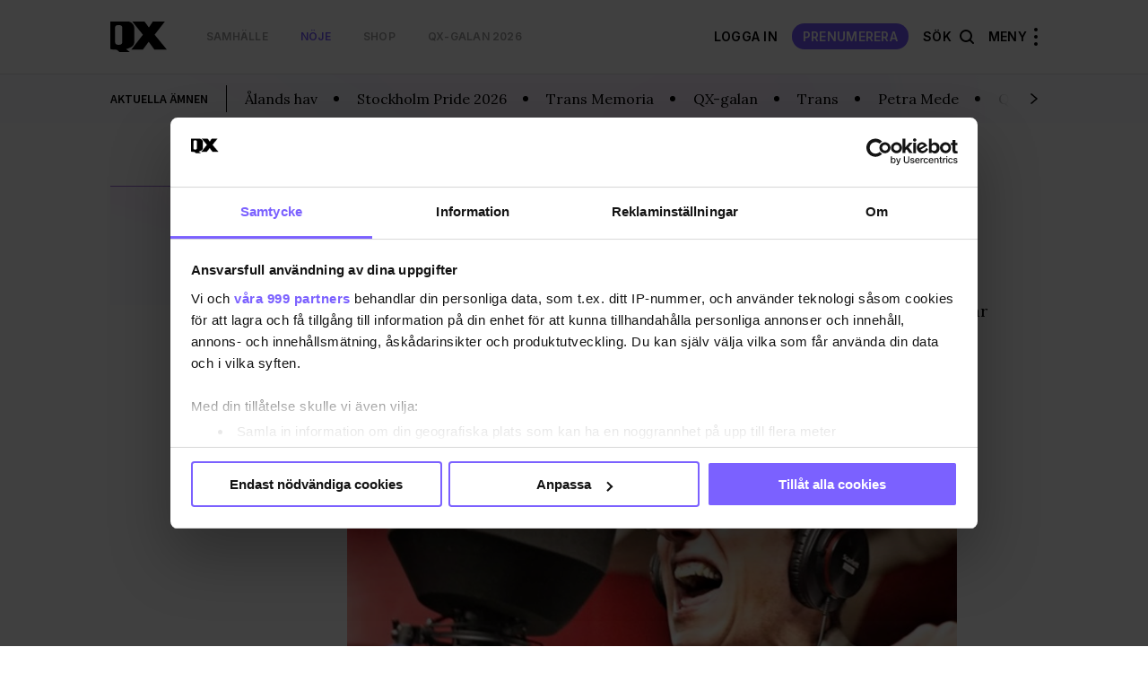

--- FILE ---
content_type: image/svg+xml
request_url: https://www.qx.se/wp-content/themes/qx-wp-theme/assets/images/logo.svg
body_size: -116
content:
<?xml version="1.0" encoding="utf-8"?>
<!-- Generator: Adobe Illustrator 19.2.1, SVG Export Plug-In . SVG Version: 6.00 Build 0)  -->
<!DOCTYPE svg PUBLIC "-//W3C//DTD SVG 1.1//EN" "http://www.w3.org/Graphics/SVG/1.1/DTD/svg11.dtd">
<svg version="1.1" id="Layer_1" xmlns="http://www.w3.org/2000/svg" xmlns:xlink="http://www.w3.org/1999/xlink" x="0px" y="0px"
	 viewBox="0 0 141 75.2" style="enable-background:new 0 0 141 75.2;" xml:space="preserve">
<g>
	<path d="M12,15.1c0-2.4,0-6.4,8.8-6.4c8.8,0,8.8,4,8.8,6.4v35.1c0,1.9,0,6.5-8.8,6.5C12,56.7,12,52,12,50.1V15.1z M0,66.8
		c2.7,1.5,10.4,1.5,16.4,1.9c2.9,2.8,4.5,3.4,7.2,6.4h26.2l-10.6-7.9c18.1-5.2,20.6-10.8,20.6-18.5V16.5c0-7.7-5.3-14.1-13.5-16.5H0
		L0,66.8z"/>
	<path d="M81.4,32.1L54.8,0h30.6l10.7,14.2h0.4L106.2,0h29.9l-25.5,32.1L141,68.2h-31.1l-14-18.8h-0.2L81.4,68.2H52.6L81.4,32.1z"/>
</g>
</svg>
